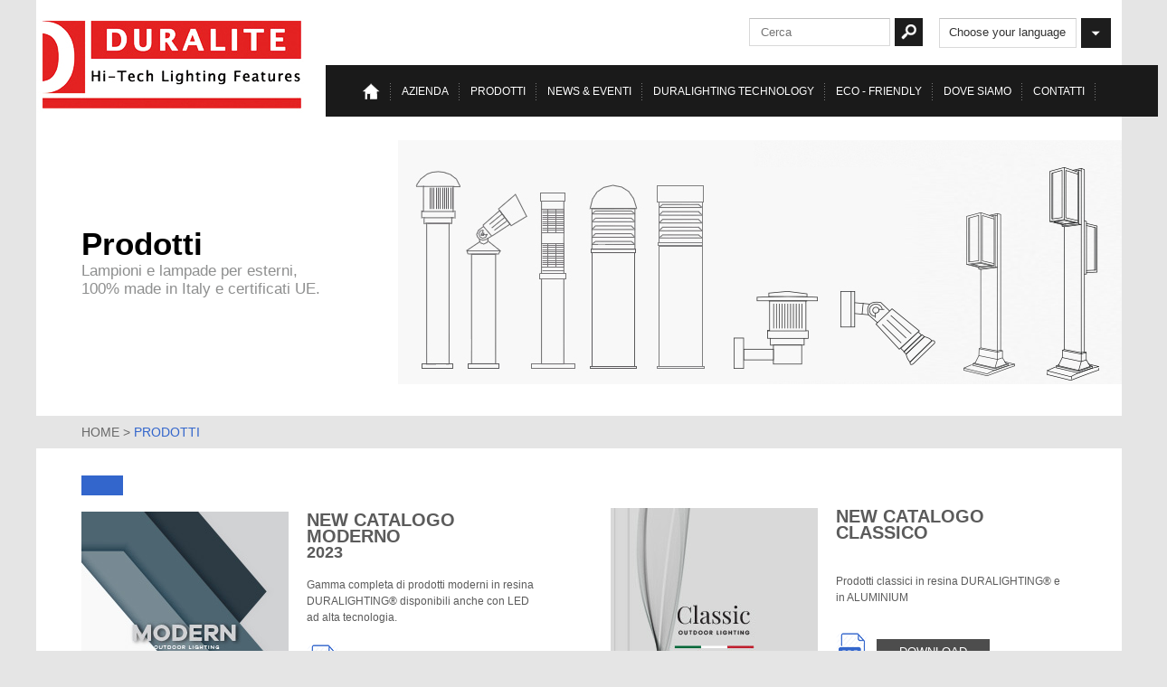

--- FILE ---
content_type: text/html
request_url: http://duralite.it/lampade-da-esterno
body_size: 27889
content:


<!DOCTYPE html PUBLIC "-//W3C//DTD XHTML 1.0 Transitional//EN" "http://www.w3.org/TR/xhtml1/DTD/xhtml1-transitional.dtd">
<html xmlns="http://www.w3.org/1999/xhtml">
<head>
<meta http-equiv="Content-Type" content="text/html; charset=iso-8859-1" />
<title>Lampade da esterno a parete e moderne</title>
<meta name="description" content="L'accurato studio e la progettazione delle nostre lampade da esterno permettono di proporre lampioncini di design moderno al top dell'illuminazione residenziale ed urbana." />
<meta name="keywords" content="lampade da esterno a parete, lampade da esterno moderne, lampioncini" />
<link rel="stylesheet" href="../js/themes/default/default.css" type="text/css" media="screen" />
<link rel="stylesheet" href="../js/themes/light/light.css" type="text/css" media="screen" />
<link rel="stylesheet" href="../js/themes/dark/dark.css" type="text/css" media="screen" />
<link rel="stylesheet" href="../js/themes/bar/bar.css" type="text/css" media="screen" />
<link rel="stylesheet" type="text/css" media="all" href="../css/nivo-slider.css" />
<link rel="stylesheet" type="text/css" media="all" href="../css/struttura.css" />
<link href="../css/lightbox.css" rel="stylesheet" />

<script type="text/javascript" src="../js/jquery-1.7.1.min.js"></script>
<script type="text/javascript" src="../js/jquery.nivo.slider.js"></script>
<script type="text/javascript" src="../js/easySlider1.7.js"></script>
<script src="../js/lightbox.js"></script>
<script type="text/javascript">

$(window).load(function() {
		
	/* SCRIPT TENDINA MENU */
	
	$('#prodotti_item').mouseenter(function(){
			$('#submenu').stop(true, true).slideDown('slow');
			
	});
	
	$('#prodotti_item').mouseleave(function(){
			//$('#inner_submenu').slideUp('slow');
			$('#submenu').delay(200).slideUp('slow');
	});
	
	$('#inner_submenu').mouseenter(function(){
			//$('#inner_submenu').slideUp('slow');
			$('#submenu').stop(true, true).slideDown('slow');
	});
	
	$('#inner_submenu').mouseleave(function(){
			//$('#inner_submenu').slideUp('slow');
			$('#submenu').stop(true, true).slideUp('slow');
	});
	
	
	/*SCRIPT TENDINA LINGUE*/
	$('#language_arrow').mouseenter(function(){
			$('#languages_list').stop(true, true).slideDown('slow');
			
	});
	
	$('#language_arrow').mouseleave(function(){
			//$('#inner_submenu').slideUp('slow');
			$('#languages_list').delay(200).slideUp('slow');
	});
	
	$('#language').mouseenter(function(){
			$('#languages_list').stop(true, true).slideDown('slow');
			
	});
	
	$('#language').mouseleave(function(){
			//$('#inner_submenu').slideUp('slow');
			$('#languages_list').delay(200).slideUp('slow');
	});
	
	$('#languages_list').mouseenter(function(){
			//$('#inner_submenu').slideUp('slow');
			$('#languages_list').stop(true, true).slideDown('slow');
	});
	
	$('#languages_list').mouseleave(function(){
			//$('#inner_submenu').slideUp('slow');
			$('#languages_list').stop(true, true).slideUp('slow');
	});
	
	/*SCRIPT TENDINA AZIENDA*/
	$('#menu_azienda').mouseenter(function(){
			$('#submenu_azienda').stop(true, true).slideDown('slow');
			
	});
	
	$('#menu_azienda').mouseleave(function(){
			//$('#inner_submenu').slideUp('slow');
			$('#submenu_azienda').delay(200).slideUp('slow');
	});
	
	$('#submenu_azienda').mouseenter(function(){
			//$('#inner_submenu').slideUp('slow');
			$('#submenu_azienda').stop(true, true).slideDown('slow');
	});
	
	$('#submenu_azienda').mouseleave(function(){
			//$('#inner_submenu').slideUp('slow');
			$('#submenu_azienda').stop(true, true).slideUp('slow');
	});
	
	
});
</script>

<script type="text/javascript">
    document.getElementById("#prova").onclick = function () {
        location.href = "http://duralite/lampade-da-esterno-Duralighting";
    };
</script>

</head>

<body>



<div id="wrapper">
	<div id="inner_header">
    
    	<div id="header_image">
        	<img src="../images/head_prodotti.jpg" />
        </div>
        
        <div id="intro_text">
        <span>Prodotti</span>
        <br />Lampioni e lampade per esterni,<BR /> 100% made in Italy e certificati UE.
        </div>
    	
        <script type="text/javascript">
 $(window).load(function(){
		$("div#cataloghiside > span.title").click(function(){
			$("div#cataloghiside > div.boxcontainer").slideToggle();
			$("div#cataloghiside > div.circle").fadeToggle();
		});
 });
</script>



<div id="logo">
        	<a title="DURALITE" href="/index.asp"></a>
        </div>
        <div id="menubar">
        	<ul>
            	<li><a href="/index.asp"><img src="../images/home.png" /></a></li>
                <li><img src="../images/separator.png" /></li>
                <li id="menu_azienda"><a href="/azienda" title="Azienda">Azienda</a></li>
                <li><img src="../images/separator.png" /></li>
                <li id="prodotti_item"><a href="/lampade-da-esterno" title="Prodotti">Prodotti</a></li>
                <li><img src="../images/separator.png" /></li>
                <li><a href="/illuminazione-esterni" title="News &amp; eventi">News &amp; eventi</a></li>
                <li><img src="../images/separator.png" /></li>
                <li><a href="/duralighting" title="Duralighting">Duralighting TECHNOLOGY </a></li>
                <li><img src="../images/separator.png" /></li>
                <li><a href="/eco-friendly" title="Eco - Friendly">Eco - Friendly</a></li>
                <li><img src="../images/separator.png" /></li>
                <li><a href="/dove-siamo" title="Dove siamo">Dove siamo</a></li>
                <li><img src="../images/separator.png" /></li>
                <li><a href="/contatti" title="Contatti">Contatti</a></li>
                <li><img src="../images/separator.png" /></li>
            </ul>
        </div>
        
          <div id="submenu_azienda">
            <p>
            <b>Duralite srl</b><br />
            
            <table style="padding-left:10px">
            <tbody>
            	<tr>
                	<td><img src="/images/submenu_icons/produzione.png" />&nbsp;<a class="submenu_link" href="/azienda">Produzione Duralite</a></td>
                </tr>
                <tr>
                	<td><img src="/images/submenu_icons/mondo.png" />&nbsp;<a class="submenu_link" href="/web/duralight_nel_mondo.asp">Duralite nel mondo</a></td>
                </tr>
            </tbody>
            </table>
            </p>
        </div>
        
        <div id="submenu_container">
        <div id="submenu">
        	<div id="inner_submenu">
		       
               <table width="50%" style="float:left">
               <tbody>
                <tr>
                	<td class="first-submenu"><b>MODERN</b></td>                   
                </tr>


               
                <tr>
                	<td><a href="/lampade-da-esterno-Duralighting/FUTURA-Illuminazione-12"><img src="../dati/CatalogoOnLine/upload/img_micro/thumb_disegnetto_futura.png" /><br />FUTURA - Illuminazione residenziale</a></td>
                </tr>


               
                <tr>
                	<td><a href="/lampade-da-esterno-Duralighting/BOLLARD-Illuminazione-8"><img src="../dati/CatalogoOnLine/upload/img_micro/thumb_bollard.png" /><br />BOLLARD - Illuminazione residenziale e per progetti</a></td>
                </tr>


               
                <tr>
                	<td><a href="/lampade-da-esterno-Duralighting/FRESNEL-Illuminazione-7"><img src="../dati/CatalogoOnLine/upload/img_micro/thumb_fresnel.png" /><br />FRESNEL - Illuminazione residenziale e per progetti</a></td>
                </tr>


               
                <tr>
                	<td><a href="/lampade-da-esterno-Duralighting/MINILITEPAR-Illuminazione-6"><img src="../dati/CatalogoOnLine/upload/img_micro/thumb_minilite.png" /><br />MINILITE/PAR - Illuminazione residenziale</a></td>
                </tr>


               
                <tr>
                	<td><a href="/lampade-da-esterno-Duralighting/WALL-LIGHTING--Illuminazione-15"><img src="../dati/CatalogoOnLine/upload/img_micro/thumb_thumb_walllite.png" /><br />WALL LIGHTING  - Plafoniere e incassati</a></td>
                </tr>


               
                <tr>
                	<td><a href="/lampade-da-esterno-Duralighting/LED-FIXTURES-Illuminazione-11"><img src="../dati/CatalogoOnLine/upload/img_micro/thumb_led.png" /><br />LED FIXTURES</a></td>
                </tr>

               
               
               
                <!--<tr>
                	<td><a href="duralighting_singola.asp"><img src="../images/submenu_icons/fresnel.png" /><br />FRESNEL - Residential Lighting</a></td>
                    
                </tr>
                <tr>
                	<td><a href="duralighting_singola.asp"><img src="../images/submenu_icons/bollard.png" /><br />BOLLARD - Residential Lighting - Project Lighting</a></td>
                    
                </tr>
                <tr>
                	<td><a href="duralighting_singola.asp"><img src="../images/submenu_icons/lantern_res.png" /><br />LANTERN - Residential Lighting</a></td>
                    
                </tr>
                <tr>
                	<td><a href="duralighting_singola.asp"><img src="../images/submenu_icons/lantern_urban.png" /><br />LANTERN - Urban Lighting</a></td>
                    
                </tr>
                <tr>
                	<td><a href="duralighting_singola.asp"><img src="../images/submenu_icons/led.png" /><br />LED</a></td>
                    
                </tr>-->
                
                
                
                </tbody>
               
               </table>
               
               
               <table width="50%" style="float:left">
                <tbody>
               <tr>
                	<td class="first-submenu"><b>CLASSIC - resin material DURALIGHTING</b></td>
                </tr>

     

                <tr>
                	
                    <td><a href="/lampade-da-esterno-Alluminio/LANTERN - small - medium size-Illuminazione-13"><img src="../dati/CatalogoOnLine/upload/img_micro/thumb_lantern_res.png" /><br />LANTERN - small / medium size</a></td>
                </tr>
    
     

                <tr>
                	
                    <td><a href="/lampade-da-esterno-Alluminio/LANTERN - big size-Illuminazione-13"><img src="../dati/CatalogoOnLine/upload/img_micro/thumb_lantern_urban.png" /><br />LANTERN - big size</a></td>
                </tr>
    
     
       <tr>
                	<td class="first-submenu"><b>CLASSIC - aluminium</b></td>
                </tr>

     

                <tr>
                	
                    <td><a href="/lampade-da-esterno-Alluminio/LANTERN - medium size-Illuminazione-14"><img src="../dati/CatalogoOnLine/upload/img_micro/thumb_lantern_res.png" /><br />LANTERN - medium size</a></td>
                </tr>
    
     

                <tr>
                	
                    <td><a href="/lampade-da-esterno-Alluminio/LANTERN - big size-Illuminazione-14"><img src="../dati/CatalogoOnLine/upload/img_micro/thumb_lantern_urban.png" /><br />LANTERN - big size</a></td>
                </tr>
    
     

                <tr>
                	
                    <td><a href="/lampade-da-esterno-Alluminio/ALPHA LED - Indoor Ceiling Fixture-Illuminazione-14"><img src="../dati/CatalogoOnLine/upload/img_micro/thumb_led.png" /><br />ALPHA LED - Indoor Ceiling Fixture</a></td>
                </tr>
    
     
               
               <!--
                <tr>
                	<td><a href="aluminium_singola.asp"><img src="../images/submenu_icons/alu_lantern_urban.png" /><br />LANTERN - Urban Lighting</a></td>
                </tr>
                <tr>
                	<td><a href="aluminium_singola.asp"><img src="../images/submenu_icons/alu_lightup.png" /><br />LIGHT - UP</a></td>
                </tr>
                <tr>
                	<td><a href="aluminium_singola.asp"><img src="../images/submenu_icons/turtle_cube.png" /><br />TURTLE CUBE</a></td>
                </tr>
                <tr>
                	<td><a href="aluminium_singola.asp"><img src="../images/submenu_icons/alpha-led.png" /><br />ALPHA LED</a></td>
                </tr>
                -->
                
                </tbody>
                </table>  
               
               <!--
                <table width="100%">
                <tbody>
                <tr>
                	<td><b>DURALIGHTING</b></td>
                    <td><b>ALLUMINIUM</b></td>
                </tr>
                <!-- 
                INIZIO PARTE DINAMICA 
                
                - sostituire il link in href aggiungendo l'id della categoria (es: Minilite residential lighting ha come href duralighting_singola.asp, che quindi diventa duralighting_singola.asp?id=1)
                
                
                
                <tr>
                	<td><a href="duralighting_singola.asp"><img src="../images/submenu_icons/minilite.png" /><br />MINILITE - Residential Lighting</a></td>
                    <td><a href="aluminium_singola.asp"><img src="../images/submenu_icons/alu_lantern_res.png" /><br />LANTERN - Residential Lighting</a></td>
                </tr>
                <tr>
                	<td><a href="duralighting_singola.asp"><img src="../images/submenu_icons/fresnel.png" /><br />FRESNEL - Residential Lighting</a></td>
                    <td><a href="aluminium_singola.asp"><img src="../images/submenu_icons/alu_lantern_urban.png" /><br />LANTERN - Urban Lighting</a></td>
                </tr>
                <tr>
                	<td><a href="duralighting_singola.asp"><img src="../images/submenu_icons/bollard.png" /><br />BOLLARD - Residential Lighting - Project Lighting</a></td>
                    <td><a href="aluminium_singola.asp"><img src="../images/submenu_icons/alu_lightup.png" /><br />LIGHT - UP</a></td>
                </tr>
                <tr>
                	<td><a href="duralighting_singola.asp"><img src="../images/submenu_icons/lantern_res.png" /><br />LANTERN - Residential Lighting</a></td>
                    <td><a href="aluminium_singola.asp"><img src="../images/submenu_icons/turtle_cube.png" /><br />TURTLE CUBE</a></td>
                </tr>
                <tr>
                	<td><a href="duralighting_singola.asp"><img src="../images/submenu_icons/lantern_urban.png" /><br />LANTERN - Urban Lighting</a></td>
                    <td><a href="aluminium_singola.asp"><img src="../images/submenu_icons/alpha-led.png" /><br />ALPHA LED</a></td>
                </tr>
                <tr>
                	<td><a href="duralighting_singola.asp"><img src="../images/submenu_icons/led.png" /><br />LED</a></td>
                    <td><a href="#"></a></td>
                </tr>
                
                
                
                </tbody>
                </table>  
                <!-- 
                FINE PARTE DINAMICA 
                -->
                          
        	</div>
        </div>
        </div>    
        <div id="cerca">
            
            <form name="cerca" action="/web/ricerca.asp" method="post">
                <input type="text" id="cercabox" name="cerca" placeholder="Cerca"/>
                <input type="submit" name="invio_cerca" id="invio_cerca" value="Cerca" />
            </form>
            
        </div>
        
        <div id="language">
        	<!--<select name="lingua">
            	<option selected="selected">Choose your language</option>
                <option value="#">Italiano</option>
                <option value="#">Inglese</option>
            </select>-->
            Choose your language
        </div>
        <div id="language_arrow">&nbsp;</div>
        <div id="languages_list">
            <p>
            <a href="/"><img src="/images/bandiera_ita.gif" style="border:1px solid #333333;" />&nbsp;&nbsp;&nbsp;Italiano</a><br /><span style="line-height:10px;">________________<br /><br /></span><a href="/en"><img src="/images/bandiera_eng.gif" style="border:1px solid #333333;"/>&nbsp;&nbsp;&nbsp;English</a>
            </p>
        </div>
        

        
    </div>
    
    <div id="breadcrumb"><a href="../index.asp">HOME</a> > <h1><span>PRODOTTI</span></h1></div>

    <div id="page_content" style="height:420px;">
    	
        <div>
        <p class="prodotti_home"><br><span class="red_square">&nbsp;</span><span class="title" >&nbsp;</span><br><br>
        
          <a href="/images/modern_catalogue_duralite.pdf" target="_blank" ><img width="229px" border="0" style="float:left; padding-right:20px;" src="/images/catalogo-modern.jpg"></a>
       		<b style="font-size:20px; color:#5b5b5b;">NEW CATALOGO MODERNO</b>
            <br /><b style="font-size:18px; color:#5b5b5b;">2023</b><br /><br />
       Gamma completa di prodotti moderni in resina DURALIGHTING&reg; disponibili anche con LED ad alta tecnologia.
    <br><br />
       <img src="/images/pdficon2.png" style=" margin-right:10px; float:left; margin-top:3px;" />
                <a href="/images/modern_catalogue_duralite.pdf" target="_blank" class="catalogo" style="padding-left:25px;">DOWNLOAD</a>
                <a href="/lampade-da-esterno-Duralighting" class="catalogo" id="prova" style="padding-left:25px; margin-top:19px;">ENTRA</a>
        </p>
        </div>
    <div>
        <p class="prodotti_home"><br><span class="title" >&nbsp;</span><br><br>
          <a href="/images/classic_catalogue_duralite.pdf" target="_blank" ><img width="229px" border="0" style="float:left; padding-right:20px;" src="/images/catalogo-classic.jpg"></a>
        	<b style="font-size:20px; color:#5b5b5b;">NEW CATALOGO CLASSICO</b>
            <br /><br /><br />
            Prodotti classici in resina DURALIGHTING&reg; e in ALUMINIUM
            
    <br><br />
       <img src="/images/pdficon2.png" style=" margin-right:10px; float:left; margin-top:12px;" /> <a href="/images/classic_catalogue_duralite.pdf" target="_blank" class="catalogo" style="padding-left:25px; margin-top:19px;">DOWNLOAD</a>
       <a href="/lampade-da-esterno-Alluminio" class="catalogo" id="prova" style="padding-left:25px; margin-top:19px;">ENTRA</a>
        </p>
        </div>
    	<div class="clearfix"></div>
 	</div>   
    
   
    
    
        <!--
        
        
        <div>
        <p class="prodotti_home"><br /><span class="red_square">&nbsp;</span><span class="title">MODERN</span><br /><br />
          <a href="/lampade-da-esterno-Duralighting"><img width="229px" height="220px" src="/images/duralighting.jpg" border="0" style="float:left; padding-right:20px;" /></a>
        DURALIGHTING® è un materiale composito brevettato dalla DURALITE S.r.l. che presenta gli stessi vantaggi dell’alluminio in termini estetici ma senza gli inconvenienti che comporta in genere il materiale metallico. DURALIGHTING® è infatti maggiormente resitente a corrosione, a raggi UV e sostanze caustiche. 
    
    
    
    
    
    
    
    
    
    
    
    
    <br />
        
        <a class="catalogo" style="background-color:#e42222" href="/lampade-da-esterno-Duralighting">ENTRA <img src="../images/arrow_catalogo.png" border="0" style="float:right; margin-right:5px; margin-top:3px; border:0px" /></a><br />
        <a class="catalogo" target="_blank" href="/Catalogue_duralighting.zip">Catalogo PDF <img src="../images/download_icon.png" border="0" style="float:right; margin-right:5px; margin-top:3px; border:0px" /></a>
        </p>
        </div>

       
        
        <div>
        <p class="prodotti_home"><br /><span class="red_square">&nbsp;</span><span class="title">CLASSIC</span><br /><br />
          <a href="/lampade-da-esterno-Alluminio"><img width="229px" height="220px" src="/images/alluminio.jpg" border="0" style="float:left; padding-right:20px;" /></a>
            
    
    
    
    
    
    
    
    
    
    
    
    
    
    
    
    
    
    <br />
        
        <a class="catalogo" style="background-color:#e42222" href="/lampade-da-esterno-Alluminio">ENTRA <img src="../images/arrow_catalogo.png" border="0" style="float:right; margin-right:5px; margin-top:3px; border:0px" /></a><br />
        <a class="catalogo" target="_blank" href="/Catalogue_alluminio.zip">Catalogo PDF <img src="../images/download_icon.png" border="0" style="float:right; margin-right:5px; margin-top:3px; border:0px" /></a>
        </p>
        </div>


        
        <!--
        <div>
        <p class="prodotti_home"><br /><span class="red_square">&nbsp;</span><span class="title">ALUMINIUM</span><br /><br />        
        <img src="../images/sez_aluminium.jpg" /><br /><br />
        Lorem ipsum dolor sit amet, consectetur adipiscing elit. Vestibulum mollis orcllamcorper euismod. Lorem ipsum dolor sit amet, consectetur adipiscing elit. Vestibulum mollis orcllamcorper euismod. Lorem ipsum dolor sit amet, consectetur adipiscing elit. Vestibulum mollis orcllamcorper euismod.<br /><br />
        <a class="catalogo" href="aluminium_prodotti.asp">catalogo <img src="../images/arrow_catalogo.png" style="float:right; margin-right:5px; margin-top:3px;" /></a>
        </p>
        </div>
        -->
       
    	
   
    <div class="clearfix"></div>
    
 </div>
</div>






<script>
$(document).ready(function() {
		
	$("#FormNewsletter").validate({
		rules: {
					
			email: "required email",
			privacy: "required"
		}
			
	});
			
	$("#FormNewsletter").submit(function(e){
		e.preventDefault();
		if ($("#FormNewsletter").valid()) {
			//alert('ciao');					
			document.FormNewsletter.submit();
		}
	});			
		
});	
</script>
<script type="text/javascript" src="/js/jquery.validate.js"></script>
<script type="text/javascript" src="/js/messages_it.js"></script>
<link rel="stylesheet" media="all" href="/css/form.css" type="text/css"/>
<div id="footer">
	<div id="home_link">
    	<a href="/index.asp"><img src="../images/icona_home.png" /></a>
    </div>
    <div id="footer_content">
		<div>
        	<span class="footer_title">Duralite srl</span><br /><br />
            Via Brescia, 77 - 25065 Lumezzane (Bs) - Italy<br />Tel. +39 030 871421 Fax +39 030 8976364<br /><a href="mailto:info@duralite.it">info@duralite.it</a>
        </div>
        <!-- 
        INIZIO PARTE DINAMICA 
        
        - sostituire il link in href aggiungendo l'id della categoria (es: Minilite residential lighting ha come href duralighting_singola.asp, che quindi diventa duralighting_singola.asp?id=1)
        
        -->
        
        <div>
        	<span class="footer_title">Prodotti Duralighting</span><br /><br />
 
 
          
             <a href="/lampade-da-esterno-Duralighting/FUTURA-Illuminazione-12">FUTURA - Illuminazione residenziale</a><br />
 
 
          
             <a href="/lampade-da-esterno-Duralighting/BOLLARD-Illuminazione-8">BOLLARD - Illuminazione residenziale e per progetti</a><br />
 
 
          
             <a href="/lampade-da-esterno-Duralighting/FRESNEL-Illuminazione-7">FRESNEL - Illuminazione residenziale e per progetti</a><br />
 
 
          
             <a href="/lampade-da-esterno-Duralighting/MINILITE/PAR-Illuminazione-6">MINILITE/PAR - Illuminazione residenziale</a><br />
 
 
          
             <a href="/lampade-da-esterno-Duralighting/WALL-LIGHTING--Illuminazione-15">WALL LIGHTING  - Plafoniere e incassati</a><br />
 
 
          
             <a href="/lampade-da-esterno-Duralighting/LED-FIXTURES-Illuminazione-11">LED FIXTURES</a><br />
 
 
             
             <!--
             <a href="aluminium_singola.asp">Fresnel</a><br />
             <a href="aluminium_singola.asp">Bollard - Residential Lighting  - Project Lighting</a><br />
             <a href="aluminium_singola.asp">Lantern - Residential Lighting</a><br />
             <a href="aluminium_singola.asp">Urban lighting</a><br />
             <a href="aluminium_singola.asp">Led</a> 
             -->
             
             
        </div>
        <div>
        	<span class="footer_title">Prodotti in alluminio</span><br /><br />
            
           
            <a href="/lampade-da-esterno-Alluminio/RESIN-MATERIAL-DURALIGHTING-Illuminazione-13">RESIN MATERIAL DURALIGHTING</a><br />
           
             
            <a href="/lampade-da-esterno-Alluminio/ALUMINIUM-Illuminazione-14">ALUMINIUM</a><br />
           
  
             
           <!--
            <a href="aluminium_singola.asp">Lantern - Urban Lighting</a> <br />
            <a href="aluminium_singola.asp">Light - Up</a><br />
            <a href="aluminium_singola.asp">Turtle - Cube</a><br />
            <a href="aluminium_singola.asp">Alpha Led</a>
            -->
            
            
        </div>
        <div style="width:220px;">
        	<span class="footer_title">ISCRIVITI ALLA NEWSLETTER</span><br /><br />
            <form name="FormNewsletter" id="FormNewsletter" action="/web/iscrizione-newsletter.asp" method="post">
                <input type="text" id="email" name="email" placeholder="Inserisci la tua email"/>              
                <input type="submit" name="invio_newsletter" id="invio_newsletter" value="Submit" />
                <br /><br />
<input id="privacy" tabindex="7" name="privacy" value="si" type="checkbox" > 
Acconsento al trattamento dei miei dati personali che avverr&agrave; nel pieno rispetto del regolamento UE 679/16 per la finalit&agrave; di attivit&agrave; di marketing diretto che pu&ograve; realizzarsi nell'invio di comunicazioni promozionali e materiale pubblicitario tramite modalit&agrave; informatiche e cartacee.  
            </form>
            <br />
            <a href="https://www.iubenda.com/privacy-policy/86992099" class="iubenda-white iubenda-embed " title="Privacy Policy">Privacy Policy</a> <script type="text/javascript">(function (w,d) {var loader = function () {var s = d.createElement("script"), tag = d.getElementsByTagName("script")[0]; s.src="https://cdn.iubenda.com/iubenda.js"; tag.parentNode.insertBefore(s,tag);}; if(w.addEventListener){w.addEventListener("load", loader, false);}else if(w.attachEvent){w.attachEvent("onload", loader);}else{w.onload = loader;}})(window, document);</script> <br />
             <a href="https://www.iubenda.com/privacy-policy/86992099/cookie-policy" class="iubenda-white iubenda-embed " title="Cookie Policy">Cookie Policy</a> <script type="text/javascript">(function (w,d) {var loader = function () {var s = d.createElement("script"), tag = d.getElementsByTagName("script")[0]; s.src="https://cdn.iubenda.com/iubenda.js"; tag.parentNode.insertBefore(s,tag);}; if(w.addEventListener){w.addEventListener("load", loader, false);}else if(w.attachEvent){w.attachEvent("onload", loader);}else{w.onload = loader;}})(window, document);</script> <br />
            <a href="/sitemap">Site Map</a><br />
            <a href="http://www.dexanet.com" target="_blank" title="Siti internet Brescia">Designed by Dexa</a>
        </div>
        <!-- 
        FINE PARTE DINAMICA 
        -->    
		
		<!-- Inizio Codice ShinyStat -->
		<script type="text/javascript" language="JavaScript" src="http://codiceisp.shinystat.com/cgi-bin/getcod.cgi?USER=duralite&P=3"></script>
		<!-- Fine Codice ShinyStat -->    
    </div>
    
</div>

</body>
</html>


--- FILE ---
content_type: text/css
request_url: http://duralite.it/css/struttura.css
body_size: 22969
content:
/* INIZIO STRUTTURA CSS GENERICA PAGINA */

body
{
	background-color: #e5e5e5;	
	font-family:Arial, Helvetica, sans-serif;
	margin:0px;
	background-image:url(../images/bg.jpg);
	background-repeat:no-repeat;
	background-position:center top;
}

.toupper
{
	text-transform:uppercase;
}

.clearfix
{
	clear:both;
}

#wrapper
{
	width:1200px;
	padding:0px;
	margin:0px auto;
	position:relative;
	margin-bottom:20px;
}

#header
{
	background-color:#f8f8f8;
	width:1200px;
	height:577px;
	position:relative;
}

#inner_header
{
	background-color:#ffffff;
	width:1200px;
	height:460px;
	position:relative;
}

#logo
{
	z-index:10;
	width:303px;
	height:116px;
	background:url(../images/logo.jpg);
	background-repeat:no-repeat;
	margin-top:13px;
	position:absolute;
}

#logo a
{
	width:100%;
	height:100%;
	display:block;
}

#menubar
{
	background-color:#1a1a1a;
	width:880px;
	height:57px;
	margin-top:72px;
	line-height:32px;
	right:0;
	z-index:10;
	position:absolute;
	color:#FFFFFF;
	font-size:12px;
	text-transform:uppercase;
}

#menubar img
{
	vertical-align:middle;
	border:0;
}

#menubar ul li
{
	float:left;
	list-style:none;
	color:#FFFFFF;
}

#menubar ul li a
{
	text-decoration:none;
	color:#FFF;
	height:22px;
	vertical-align:middle;
}

#menubar ul li a:hover
{
	color:#ccc;
}

#submenu_container
{
	position:absolute;
	top:135px;
	left:450px;
	z-index:999;
}

#submenu
{
	
	width:800px;
	line-height:32px;
	position:relative;
	color:#adadad;
	font-size:12px;
	height:442px;
	display:none;
}

#inner_submenu
{
	background-color:#1a1a1a;
	width:100%;
	height:110%;
	z-index:999;
	-moz-opacity:0.95;
	-webkit-opacity:0.95;
	opacity:0.95;
}

#inner_submenu table
{
	padding-left:10px;
}

#inner_submenu table tr td
{
	width:50%;
}

#inner_submenu table tr td a 
{
	color:#adadad;
	text-decoration:none;
	line-height:24px;
	width:100%;
	height:100%;
	display:block;
}

#inner_submenu table tr td:hover
{
	background-color:#323232;
	color:#cccccc;
}

#inner_submenu table tr td.first-submenu
{
	padding-left:20px; 
	font-size:15px; 
	color:#FFF;
	cursor:default;
}

#inner_submenu table tr td.first-submenu:hover
{
	color:#FFF;
	background-color:transparent;
}

#inner_submenu table tr td a img
{
	float:left;
	border:0;
}

#cerca
{
	position:absolute;
	right:220px;
	top:20px;
}

#submenu_azienda
{
	position:absolute;
	z-index:1000;
	left:390px;
	top:135px;
	width:290px;
	overflow:hidden;
	height:200px;
	line-height:18px;
	font-family:arial, sans-serif;
	color:#fff;
	font-size:15px;
	background: #1a1a1a;
	border:0px;
	/*-moz-border-radius: 15px;
	-webkit-border-radius: 15px;
	 border-radius: 15px;*/
	 overflow:hidden; 
	 -webkit-touch-callout: none;
	-webkit-user-select: none;
	-khtml-user-select: none;
	-moz-user-select: none;
	-ms-user-select: none;
	user-select: none;
	display:none;
	-moz-opacity:0.95;
	-webkit-opacity:0.95;
	opacity:0.95;
	text-transform:uppercase;
}

#submenu_azienda p{
	padding-left:20px;
	color:#fff;
}

#submenu_azienda p a
{
	color:#fff;
	text-decoration:none;
}

#submenu_azienda a:hover
{
	color#333;
}

#submenu_azienda > table > tbody > tr > td
{
	margin:0px;
	padding:0px;
	border:none;
	width:275px;
}

#submenu_azienda > table > tbody > tr > td > img
{
	padding-right:10px;
	float:left;
}

#submenu_azienda > table > tbody > tr > td:hover
{
	background-color:#323232;
	color:#cccccc;
}

.submenu_link
{
	color:#a6a6a6;
	text-decoration:none;
	font-size:12px;
	line-height:60px;
	display:block;
	float:left;
	width:195px;
}


#language
{
	position:absolute;
	right:50px;
	top:20px;
	width:150px;
	overflow:hidden;
	height:31px;
	line-height:30px;
	text-indent:10px;
	font-family:arial, sans-serif;
	color:#333;
	font-size:13px;
	background: #fff;
	border:solid 1px #d9d9d9;
	border-top:solid 1px #c0c0c0;
	/*-moz-border-radius: 15px;
	-webkit-border-radius: 15px;
	 border-radius: 15px;*/
	 overflow:hidden; 
	 -webkit-touch-callout: none;
	-webkit-user-select: none;
	-khtml-user-select: none;
	-moz-user-select: none;
	-ms-user-select: none;
	user-select: none;
}

#languages_list
{
	position:absolute;
	z-index:10;
	right:50px;
	top:55px;
	width:150px;
	overflow:hidden;
	height:85px;
	line-height:18px;
	font-family:arial, sans-serif;
	color:#333;
	font-size:13px;
	background: #fff;
	border:solid 1px #d9d9d9;
	border-top:solid 1px #c0c0c0;
	/*-moz-border-radius: 15px;
	-webkit-border-radius: 15px;
	 border-radius: 15px;*/
	 overflow:hidden; 
	 -webkit-touch-callout: none;
	-webkit-user-select: none;
	-khtml-user-select: none;
	-moz-user-select: none;
	-ms-user-select: none;
	user-select: none;
	display:none;
}

#languages_list p{
	padding-left:20px;
	color:#999999;
}

#languages_list p a
{
	color:#000;
	text-decoration:none;
}

#languages_list a:hover
{
	color#333;
}

#language_arrow
{
	background: url(../images/small_down_arrow.png) no-repeat #1d1d1d center;
	width:31px;
	height:31px;
	position:absolute;
	right:12px;
	top:20px;
	border:solid 1px #1d1d1d;
	/*-moz-border-radius: 16px;
	-webkit-border-radius: 16px;
	 border-radius: 16px;*/
}

#cercabox, #email
{
	float:left;
	width:150px;
	height:27px;
	line-height:27px;
	text-indent:10px;
	font-family:arial, sans-serif;
	color:#333;
	background: #fff;
	border:solid 1px #d9d9d9;
	border-top:solid 1px #c0c0c0;
	margin-right:5px;
	/*-moz-border-radius: 15px;
	-webkit-border-radius: 15px;
	 border-radius: 15px;*/
}

#invio_cerca, #invio_newsletter
{
	cursor:pointer;
	width:31px;
	height: 31px;
	line-height:0;
	font-size:0;
	text-indent:-999px;
	color: transparent;
	background: url(../images/search.png) no-repeat #1d1d1d center;
	border: 1px solid #1d1d1d;
	/*-moz-border-radius: 15px;
	-webkit-border-radius: 15px;
	border-radius: 15px;*/
}

#invio_newsletter
{
	background: url(../images/small_down_arrow.png) no-repeat #1d1d1d center;
}

#invio_cerca:hover, #invio_newsletter:hover
{
	background: url(../images/search.png) no-repeat center #333838;
	border: 1px solid #333838;
}

#invio_newsletter:hover
{
	background: url(../images/small_down_arrow.png) no-repeat center #333838;
}

#footer
{
	width:100%;
	height:400px;
	background-color:#FFF;
	background-image:url(../images/bg_footer.png);
	background-repeat:repeat-x;
	padding-bottom:20px;
	clear:both;
}

#home_link
{
	width:1200px;
	height:48px;
	line-height:48px;
	margin:auto;
}

#home_link a img
{
	margin-top:12px;
	border:0;
}

#footer_content
{
	width:1200px;
	margin:auto;
	padding-top:30px;
	padding-bottom:30px;
}

#footer_content > div
{
	width:290px;
	float:left;
	height:160px;
	margin-right:25px;
	border-right:1px dotted #707070;
	font-size:12px;
	color:#5b5b5b;
	line-height:18px;
}

#footer_content a
{
	color:#5b5b5b;
	text-decoration:none;
}

#footer_content a:hover
{
	color:#333333;
}

#footer_content > div:last-child
{
	border-right:none;
	width:220px;

}

.footer_title
{
	text-transform:uppercase;
	color:#303030;
	font-weight:bold;
}

/* FINE STRUTTURA CSS GENERICA */

/* STRUTTURA DEDICATA HOMEPAGE */

#slider
{
	width:775px;
	height:577px;
	overflow:hidden;
	z-index:1;
	position:absolute;
	top:0px;
}

#slider_message
{
	width: 370px;
	height: 200px;
	background-color:#3366cc;
	color:#FFFFFF;
	z-index:11;
	display:block;
	position:absolute;
	bottom:0;
	right:425px;
}

#slider_message h1
{
	padding-left:28px;
}

#slider_message p
{
	font-size:13px;
	padding-left:28px;
	padding-right:28px;
}

.box_home
{
	width: 330px;
	height: 115px;
	background-color:#e7e7e7;
	color:#333838;
	z-index:11;
	display:block;
	position:absolute;
	right:50px;
	top:220px;
	cursor:pointer;
}

.box_home h2
{
	font-weight:bold;
	font-size:20px;
	text-transform:uppercase;
	margin-left:20px;
}

.box_home h2 a
{
	text-decoration:none;
	color:#3366cc;
	font-size:14px;
	font-weight:300;
}

.box_home p
{
	font-size:12px;
	margin-left:20px;
}

.box_home a img
{
	margin-top:-12px;
	margin-right:20px;
	border:0;	
}

.box_alluminio
{
	top:377px;
}

.container
{
	background-color:#f8f8f8;
	width:1200px;
	min-height: 160px;
	margin-top:20px;
}

#news_container
{
	padding:20px;
	padding-right:0px;
	padding-left:0px;
	margin-left:20px;
	font-weight:bold;
	font-size:16px;
	color:#333838;
	float:left;
	text-transform:uppercase;
	width:290px;
	height:120px;
}

#news_container > a
{
	color:#333838;
	text-decoration:none;
}

#news_container ul
{
	padding:0px;
	height:85px;
	overflow:hidden;
}

#news_container ul li
{
	float:left;
	list-style:none;
	width:250px;
	position:relative;
}

#news_container ul li span
{
	float:right;
	font-size:12px;
	font-weight:normal;
	color:#5b5b5b;
	width:123px;
	text-transform:none;
	margin-top:0;
	line-height:18px;
	display:inline-block;
}

#news_container ul li span a
{
	text-decoration:none;
	color:#5b5b5b;
}

#news_container ul li img
{
	align:left;
	/*width:45px;*/
	border:0;
}

.arrow_news, .arrow_news img
{
	width:7px;
	height:13px;
	float:right;
	position:absolute;
	bottom:5px;
	right:5px;
}

.why_duralighting
{
	padding:20px;
	font-weight:bold;
	font-size:16px;
	color:#333838;
	float:left;
	text-transform:uppercase;
	min-height:140px;
	width:850px;
}

.why_duralighting p, #newsletter p
{
	font-size:12px;
	font-weight:normal;
	color:#5b5b5b;
	width:180px;
	text-transform:none;
	margin-top:0px;
	line-height:26px;
}

p.summary 
{
	line-height:14px;
	width:750px;
	margin-top:20px;
}

#newsletter p.summary
{
	line-height:14px;
	width:270px;
	margin-top:20px;
}

.why_duralighting ul
{
	padding:0px;
	height:85px;
	overflow:hidden;
}

.why_duralighting ul li
{
	float:left;
	list-style:none;

	position:relative;
	margin-right:10px;
}

.why_duralighting ul li img
{
	float:left;
	border-right:1px solid #c9c9c9;
	padding-right:5px;
	margin-right:5px;
}

.why_duralighting .number
{
	color:#929090;
	font-weight:bold;
	font-size:30px;
}

.why_duralighting .description
{
	color:#333838;
	font-weight:bold;
	font-size:16px;
}

#newsletter
{
	float:right;
	width:270px;
	
	padding:20px;
	font-weight:bold;
	font-size:16px;
	color:#333838;
	text-transform:uppercase;
	min-height:120px;
}


/* FINE STRUTTURA DEDICATA HOMEPAGE*/

/* STILI DEDICATI PAGINE INTERNE */

#header_image
{
	width: 800px;
	height: 270px;
	display:block;
	position:absolute;
	right:0px;
	top:155px;
}

#intro_text
{
	position:absolute;
	left:50px;
	top:250px;	
	width:330px;
	height:176px;
	color:#8e8f8f;
	font-size:17px;
	/*font-weight:bold;*/
}

#intro_text a
{
	text-decoration:none;
	color:#8e8f8f;
}

#intro_text a.active
{
	background-color:#CCCCCC;
	width:310px;
	height:18px;
	padding:4px;
	display:block;
	margin-bottom:-20px;
	margin-left:-4px;
	color:#333333;
}

#intro_text a:hover
{
	color:#333333;
}

#intro_text span
{
	color:#000;
	font-size:35px;
	font-weight:bold;
}

#intro_text span.subtitle
{
	color:#000;
	font-size:20px;
	font-weight:bold;
	text-transform:uppercase;
	line-height:60px;
}

#breadcrumb
{
	width:100%;
	margin-top:10px;
	margin-left:50px;
	font-size:14px;
	color:#686868;
}

#breadcrumb > a
{
	color:#686868;
	text-decoration:none;
}

#breadcrumb h1
{
	font-size:14px;
	color:#686868;
	font-weight:normal;
	display:inline;
}

#breadcrumb h1 a
{
	font-size:14px;
	color:#686868;
	font-weight:normal;
	display:inline;
}

#breadcrumb h1 span
{
	color:#3366cc;
}

#page_content
{
	background-color:#ffffff;
	width:1200px;
	/*height: 450px;*/
	margin-top:10px;
	position:relative;
}

#page_content p
{
	font-size:12px;
	color:#5b5b5b;
	line-height:22px;
	width:375px;
	float:left;
	margin-left:50px;
}

#page_content p.ecofriendly
{
	width:1100px;
}

#page_content p.duralighting
{
	width:640px;
}

#page_content p.dovesiamo
{
	width:280px;
}

#page_content p.contatti
{
	width:1000px;
	color:#8e8f8f;
}

#page_content p.prodotti_home
{
	width:505px;
	line-height:18px;
	margin-right:30px;
}


#page_content p.news
{
	width:710px;
	line-height:18px;
}

#page_content p a
{
	color:#5b5b5b;
	text-decoration:none;
}

#page_content p a:hover
{
	color:#333838;
}

#page_content p a.catalogo
{
	background-color: #4D4D4D;
    color: #FFFFFF;
    float: left;
    font-size: 13px;
    height: 20px;
    line-height: 20px;
    padding: 4px;
	padding-right:25px;
    width: auto;
	margin-top:10px;
	position:relative;
}

#page_content p a.catalogo img
{
	position:absolute;
	right:5px;
	
}

#page_content a.download_catalogo
{
	background-color: #4D4D4D;
    color: #FFFFFF;
    float: right;
    font-size: 13px;
    height: 20px;
    line-height: 20px;
    padding: 4px;
    width: 170px;
	text-decoration:none;
	margin-right:50px;
	margin-top:70px;
}

#page_content p a.catalogo:hover, #page_content a.download_catalogo:hover
{
	color:#CCC;
}

#page_content p span.title
{
	color:#5b5b5b;
	text-transform:uppercase;
	font-weight:bold;
	font-size:20px;
}

#page_content p span.red_square
{
	background-color:#3366cc;
	width:46px;
	height:22px;
	display:inline-block;
	margin-right:10px; 
	line-height:32px;
}

#intro_text span.red_square
{
	background-color:#3366cc;
	width:46px;
	height:27px;
	display:inline-block;
	margin-right:5px;
	line-height:20px;
	margin-left:-50px;
}

#news_img
{
	float:right;
	width:370px;
}

#news_img img
{
	max-width:370px;
	padding-right:50px;
	padding-top:30px;
	margin-bottom:50px;
}

#didascalia
{
	float:right; 
	text-align:center; 
	font-weight:bold; 
	color:#5b5b5b; 
	font-size:14px;
	width:706px;
	margin:25px;
	text-transform:uppercase
}

#side_duralighting
{
	float:right; 
	text-align:center; 
	font-weight:bold; 
	color:#5b5b5b; 
	font-size:14px;
	width:450px;
	margin-right:50px;
	margin-top:80px;
	text-transform:uppercase
}

#map
{
	float:right;
	width:800px;
	height:300px;
	margin-top:35px;
	margin-right:50px;
}

#duralighting_numbers, #come_raggiungerci
{
	width:1200px;
	background:#FFFFFF;
	margin-top:30px;
	height:280px;
	padding-top:10px;
}

#come_raggiungerci
{
	height:300px;
}

#come_raggiungerci span.title
{
	font-size:20px;
	font-weight:bold;
	color:#5b5b5b;
	margin-left:50px;
	padding-top:40px;
}


#duralighting_numbers .number
{
	color:#929090;
	font-weight:bold;
	font-size:65px;
}

#duralighting_numbers .description
{
	color:#333838;
	font-weight:bold;
	font-size:16px;
}

#come_raggiungerci .description
{
	color:#5b5b5b;
	font-weight:bold;
	font-size:16px;
}

#duralighting_numbers ul li, #come_raggiungerci ul li
{
	float:left;
	list-style:none;
	width:290px;
	margin-right:95px;
}

#duralighting_numbers ul li:last-child, #come_raggiungerci ul li:last-child
{
	margin-right:0px;
}


#duralighting_numbers ul li p, #come_raggiungerci ul li p
{
	width: 300px;
	font-weight:normal;
	font-size:12px;
	color:#5b5b5b;
}

#duralighting_numbers ul li p img
{
	margin-left:10px;
	margin-top:5px;
	vertical-align:top;
}

#come_raggiungerci ul li p img
{
	margin-left:10px;
	margin-top:5px;
	vertical-align:bottom;
}

#miniature_gallery, #miniature_news
{
	background-color:#FFFFFF;
	margin-top:45px;
	height:310px;
	position:relative;
	overflow:hidden;
}

#miniature_news
{
	height:360px;
}

#miniature_gallery p
{
	margin-left:90px;
	margin-top:265px;
	text-transform:uppercase;
	color:#5b5b5b;
	font-size:17px;
	font-weight:bold;
}

#thumb_container
{
	width:1080px;
	height:170px;
	overflow:hidden;
	position:absolute;
	top:80px;
	left:50px;
	
}

#news_thumb_container
{
	width:1080px;
	height:280px;
	overflow:hidden;
	position:absolute;
	top:50px;
	left:50px;
}

#thumbnails ul li, #news_list ul li
{
	float:left;
	list-style:none;
}

#news_list ul li p
{
	font-size:12px;
	width:230px;
	color:#8e8f8f;
}

#news_list ul li p span.title
{
	font-size:18px;
}

#thumbnails ul li a, #news_list ul li a
{
	margin-right:25px;
}

#thumbnails ul li a img, #news_list ul li a img
{
	border:0;
}

#news_list > ul > li
{
	margin-right:20px;
}

#arrow_left
{
	background: url(../images/left_arrow.png) no-repeat #c2c2c2 center;
	width:31px;
	height:31px;
	position:absolute;
	left:12px;
	top:65px;
	border:solid 1px #c2c2c2;
	-moz-border-radius: 16px;
	-webkit-border-radius: 16px;
	 border-radius: 16px;
	 display:block;
	 float:left;
	 cursor:pointer;
}

#arrow_left:hover
{
	background: url(../images/left_arrow.png) no-repeat center #2a2a2a;
	border: 1px solid #2a2a2a;
}

#arrow_right
{
	background: url(../images/right_arrow.png) no-repeat #c2c2c2 center;
	width:31px;
	height:31px;
	position:absolute;
	right:12px;
	top:65px;
	border:solid 1px #c2c2c2;
	-moz-border-radius: 16px;
	-webkit-border-radius: 16px;
	 border-radius: 16px;
	 display:block;
	 float:right;
	 cursor:pointer;
}

#arrow_right:hover
{
	background: url(../images/right_arrow.png) no-repeat center #2a2a2a;
	border: 1px solid #2a2a2a;
}

ul.product_category_list, ul.single_category
{
	margin:0;
	padding:0;
	padding-left:50px;
}

ul.product_category_list li
{
	float:left;
	list-style:none;
	width:360px;
	height:240px;
	margin-right:10px;
	font-size:12px;
	color:#5b5b5b;
}

ul.single_category li
{
	float:left;
	list-style:none;
	width:130px;
	height:155px;
	margin-right:50px;
	margin-bottom:70px;
	font-size:12px;
	color:#c1c1c1;
	border: 1px solid #c1c1c1;
	position:relative;
}

ul.product_category_list li span
{
	color:#8e8f8f;
}

ul.product_category_list li a img
{
	border:0;
}

ul.single_category li a img
{
	border:0;
	margin:auto;
}

div.img_singleprod
{
	width:100%;
	height:100%;
	position:relative;
	text-align:center;
	padding-top:10px;
}

div.active_box
{
	border: 1px solid #d81414;
}

div.img_singleprod img
{
	max-height:135px;
	max-width:130px;
}

div.nuovo_prodotto
{
	width:100%;
	height:100%;
	z-index:99;
	background:url(../images/fascia_new.png) bottom right no-repeat;
	position:absolute;
	top:0;
	left:0;
}

ul.product_category_list li a, ul.single_category li a
{
	color:#5b5b5b;
	text-decoration:none;
}

ul.single_category li a span
{
	color:#5b5b5b;
	text-decoration:none;
}

ul.product_category_list li a:hover, ul.product_category_list li a span:hover, ul.single_category li a span:hover
{
	color:#333;
}

#img_prodotto
{
	/*border:1px solid #e6e6e6;*/
	width:500px;
	height:440px;
	text-align:center;
	margin-left:50px;
	position:absolute;
	top:90px;
}

#miniature_prodotto
{
	height:100px;
	text-align:left;
	margin-left:500px;
	position:absolute;
	top:90px;
}

#dati_prodotto
{
	height:100px;
	text-align:left;
	margin-left:650px;
	position:absolute;
	top:90px;
	color:#5b5b5b;
	font-size:12px;
}

#prod_data
{
	width:565px;
	height:80px;
	text-align:center;
	margin-left:50px;
	position:absolute;
	top:550px;
}

#prod_data table
{
	width:100%;
}

#prod_data table tbody tr td
{
	border-left:1px solid gray;
	color:#5b5b5b;
	font-size:12px;
	text-align:left;
	vertical-align:top;
	padding-left:5px;
	line-height:18px;
}

#colortable
{
	padding-top:10px;
}

#colortable tbody tr td
{
	width:45px;
	text-align:left;
}

span.color-bronze
{
	width:50px;
	height:50px;
	display:block;
/*	background-color:#4b3b35;*/
}

span.color-silver
{
	width:50px;
	height:50px;
	display:block;
/*	background-color:#9ea1a4;*/
}


a.download_brochure
{
	background-color: #4D4D4D;
    color: #FFFFFF;
    float: left;
    font-size: 13px;
    height: 20px;
    line-height: 20px;
    padding: 4px;
    width: 170px;
	text-decoration:none;
	margin-right:20px;
}

a.led_version
{
	background-color: #d81414;
    color: #FFFFFF;
    float: left;
    font-size: 13px;
    height: 20px;
    line-height: 20px;
    padding: 4px;
    width: 170px;
	text-decoration:none;
	margin-right:20px;
}

#sitemap
{
	padding:0px;
	float:left; 
	margin-left:80px;
	margin-top:0px;
}

#sitemap > li > ul > li > a
{
	background-color: #f8f8f8;
    color: #333333;
    display: block;
    font-size: 13px;
    margin-bottom: 5px;
    padding: 5px;
    text-decoration: none;
    width: 970px;
}


#sitemap > li > a 
{
    border-bottom: 1px dotted;
    color: #333333;
    display: block;
    font-size: 13px;
    height: 20px;
    margin-bottom: 5px;
    text-decoration: none;
    width: 1020px;
}

#news_list{width:90000px;}

/* FINE STILI DEDICATI PAGINE INTERNE*/


div#cataloghiside{position:fixed; right:0; top:325px; background:#fff; z-index:999;  box-shadow: -2px 0px 15px #888888;}
div#cataloghiside > div.circle{width:165px; height:115px; text-transform:uppercase; color:#fff; border-radius:100%; -moz-border-radius:100%; -webkit-border-radius:100%; background:#3366cc; font-size:22px; line-height:25px; font-family:Arial, Helvetica, sans-serif; text-align:center; padding-top:50px; position:fixed; z-index:99; right:67px; top:215px;   box-shadow: -2px 0px 15px #888888;}
div#cataloghiside > div.circle > b{display:inline-block; margin-top:5px;}
div#cataloghiside > div.boxcontainer{width:270px; height:270px; box-sizing:border-box; -moz-box-sizing:border-box; -webkit-box-sizing:boder-box; z-index:8; padding-left:40px; padding-top:75px; background:#fff; margin-right:45px; z-index:99; border:1px solid #888888;}
div#cataloghiside > div.boxcontainer > span.titleinner{text-transform:uppercase; font-size:17px; line-height:20px; color:#222222; font-family:Arial, Helvetica, sans-serif; display:inline-block; margin-bottom:25px; display:block}
div#cataloghiside > div.boxcontainer > span.text{font-family:Arial, Helvetica, sans-serif; font-size:14px; line-height:20px; color:#595959; display:block; }
div#cataloghiside > div.boxcontainer > span.text > a{text-decoration:none; color:#3366cc; font-weight:bold; font-size:16px; display:inline-block; margin-top:4px;}
div#cataloghiside > span.title{
	color:#fff;
	background:#1a1a1a;
	font-size:16px;
	text-transform:uppercase;
	text-align:center;
	width:270px;
	transform:rotate(-90deg);
	-moz-transform:rotate(-90deg);
	-webkit-transform:rotate(-90deg);
	line-height:50px;
	top:435px;
	right:-115px;
	position:fixed;
	display:block;
	cursor:pointer;
}

--- FILE ---
content_type: text/css
request_url: http://duralite.it/css/form.css
body_size: 7945
content:
@charset "UTF-8";
/* CSS Document */

#FormN{
	float:left;
	width:auto;
	font-weight:normal;
	color:#878787;
	font-size:13px;
	line-height:17px;
	text-align:left;
	text-decoration:none;
	margin-top:40px;
}

#FormN label{
	float:left;
	width:70px;
}

#FormN input{ 
	/*background-image:url(../images/sfondo-form.jpg); */
	/*background-color: #FFF;*/
	background-repeat:repeat;
	display:block;
	font-size:12px;
	font-weight:normal;
	height:25px;
	margin-bottom:10px;
	padding:0 3px;
	width:280px;
	color:#565656; 
	font-family:Arial, Helvetica, sans-serif;
}


#FormN input#lingua{
	display:none;
}

#FormN select{
	border:1px dotted #565656;
	display:block;
	font-size:13px;
	font-weight:normal;
	height:28px;
	margin:0 0 10px 0;
	padding:3px;
	width:278px;
	color:#565656;
	font-family:Arial, Helvetica, sans-serif;
}

#FormN1{
	clear:left;
	width:auto;
	font-weight:normal;
	color:#000;
	font-size:13px;
	line-height:17px;
	text-align:left;
	text-decoration:none;
	padding:0;
	margin:0;

}


#form1{	
	float:left;
	padding:0;
	margin:0 110px 0 50px;
	text-align:left;
	display:inline;
	width:250px;
}

#form2 {
	float:left;
	padding:0;
	margin:0 110px 0 0;
	text-align:left;
	display:inline;
	width:250px;
}

#form3 {
	float:left;
	padding:0;
	margin:0 80px 0 0;
	text-align:left;
	display:inline;
	width:250px;
}

#form5 {
	float:left;
	padding:0;
	margin:0 80px 0 50px;
	text-align:left;
	display:block;
	width:950px;
}

#form4 #privacy{
	float:left;
	padding:0;
	width:1000px;
	margin:0px 80px 0 0;
}

#form2 textarea{

	height:50px; 
	/*background-image:url(../images/sfondo-form-texarea.jpg); */
	color:#565656;
	display:block;
	font-size:12px;
	font-weight:normal;
	margin-bottom:10px;
	padding:3px;
	clear:both;
	width:230px;
	/*background-color:#FFF;*/
	font-family:Arial, Helvetica, sans-serif;
}

#form4 #clientarea{
	float:left;
	width:20px;
	border:none;
	margin:10px 0 0 0;
}

.sx{
	float:left;
	border:none;
	font-size:12px;
	font-weight:normal;
	padding-top:3px;
	margin:10px 0 0 0;
}


#form4 #mex{
	float:left;
	width:20px;
	border:none;
	margin:0 0 0 10px;
	display:block;
}


#form-wishlist{	
	float:left;
	padding:0;
	margin:0 45px 0 0;
	text-align:left;
	display:inline;
	width:190px;
}

#form-wishlist input{ 
	/*background-image:url(../images/sfondo-form.jpg); 
	background-repeat:repeat;*/
	display:block;
	font-size:12px;
	font-weight:normal;
	height:25px;
	margin-bottom:10px;
	padding:0 3px;
	width:150px;
	color:#565656; 
	font-family:Arial, Helvetica, sans-serif;
}


#form1 input.error, #form2 input.error, #FormN input.error, #form4 textarea.error, #form-wishlist input.error {
	border:1px solid #cc3b3b;
}

.error { color: #cc3b3b; margin-bottom:10px; font-size:12px; display:block; font-weight:normal; width:270px !important;}


#privacy_dx {
	float:left;
	padding:0;
	margin:10px 0 0 45px;
	text-align:left;
	display:inline;
	width:270px;
}

#privacy_dx p{
	font-size:12px;
}

#privacy_dx p a{
	font-size:13px;
}

#privacy_dx input{
	width:110px;
}

#privacy_dx img{
	display:block;
	margin-bottom:10px;
}

#privacy_dx #azienda, #privacy_dx #privato{
	float:left;
	width:20px;
	border:none;
}


#privacy_dx #privacy{
	float:left;
	width:20px;
	border:none;
	margin-bottom:10px;
}




#form4 {
	padding:0;
	margin:0;
	text-align:justify;
	display:block;
	width:500px;
	float:left;
}

#form4 a{
	color:#000;
	text-decoration:none;	
}

#form4 textarea{

	height:50px; 
	/*background-image:url(../images/sfondo-form-texarea.jpg);*/ 
	color:#565656;
	font-size:13px;
	font-weight:normal;
	margin-bottom:20px;
	padding:3px;
	clear:both;
	width:350px;
	/*background-color:#FFF;*/
	font-family:Arial, Helvetica, sans-serif;
}




#form1_content_box_dati{
	float:left;
	height:90px;
	margin:15px 0;
	padding:0;
	width:100%;
}

#form1_content_box_dati01{
	float:left;
	margin:15px 0;
	padding:0;
	width:100%;
}

#form1_content_box_dati01 .mq{
	width:50px;
}

#form1_box_testo{
	float:left;
	margin:0 0 10px 0;
	padding:0;
	width:auto;
	height:30px;
}

#form1_box_dati{
	clear:left;
	margin:10px 50px 0 0;
	padding:0;
	width:auto;
}

#form1_box_dati .radio{
	float:left;
	display:inline;
	margin:0px 10px 0px 0;
	padding:0;
	width:10px;
	}



#FormN input.bottone{
	float: left; 
	margin-right:20px; 
	margin-top:20px;
	cursor: pointer;
	width:86px;
	height:22px;
	padding:0;
	font-size:11px; 
	line-height:25px;
	background-color:#3366cc;
	color:#fff;
	border:none;
	font-weight: normal;
	font-family: Asap, Arial, Helvetica, sans-serif;
}

#FormN1 input.bottone{
	float: left; 
	letter-spacing:2px; margin-right:20px; 
	cursor: pointer;
	width:150px;
	height:23px;
	padding:0;
	font-size:14px; 
	background-color:#4a473c;
	color:#fff;
	border:none;
	font-weight: normal;
	font-family:'Crimson Text', serif, Arial; background-image:url(../images/nero-pulsante.jpg); background-repeat:repeat;
}


#FormN1 input.bottone01{
	float: left; 
	letter-spacing:2px; margin-right:20px; 
	cursor: pointer;
	width:190px;
	height:23px;
	padding:0;
	font-size:14px; 
	background-color:#4a473c;
	color:#fff;
	border:none;
	font-weight: normal;
	font-family:'Crimson Text', serif, Arial; background-image:url(../images/nero-pulsante.jpg); background-repeat:repeat;
}



#form4 input.bottone:hover {
	color:#000;
	text-decoration:none;
}



.codice {
   margin:10px 0;
   padding:0;

}



#FormN3{
	float:left;
	width:auto;
	font-weight:normal;
	color:#000;
	font-size:13px;
	line-height:17px;
	text-align:left;
	text-decoration:none;
	padding:0;
	margin:0;
	width:300px;
}

#FormN3 input{ 
	background-image:url(../images/sfondo-form.jpg); 
	background-repeat:repeat;
	display:block;
	font-size:12px;
	font-weight:normal;
	height:25px;
	margin-bottom:10px;
	padding:0 3px;
	width:230px;
	color:#565656; 
	font-family:Arial, Helvetica, sans-serif;
}


#FormN3 input#lingua{
	display:none;
}

#FormN3 select{
	border:1px dotted #565656;
	display:block;
	font-size:13px;
	font-weight:normal;
	height:28px;
	margin:0 0 10px 0;
	padding:3px;
	width:278px;
	color:#565656;
	font-family:Arial, Helvetica, sans-serif;
}

#FormN3 input.bottone{
	float: left; 
	letter-spacing:2px; margin-right:20px; 
	cursor: pointer;
	width:150px;
	height:23px;
	padding:0;
	font-size:14px; 
	background-color:#4a473c;
	color:#fff;
	border:none;
	font-weight: normal;
	font-family:'Crimson Text', serif, Arial; background-image:url(../images/nero-pulsante.jpg); background-repeat:repeat;
}


#FormN4{
	float:left;
	width:auto;
	font-weight:normal;
	color:#000;
	font-size:13px;
	line-height:17px;
	text-align:left;
	text-decoration:none;
	padding:0;
	margin:0;
	width:300px;
}

#FormN4 input{ 
	background-image:url(../images/sfondo-form.jpg); 
	background-repeat:repeat;
	display:block;
	font-size:12px;
	font-weight:normal;
	height:25px;
	margin-bottom:10px;
	padding:0 3px;
	width:230px;
	color:#565656; 
	font-family:Arial, Helvetica, sans-serif;
}


#FormN4 input#lingua{
	display:none;
}

#FormN4 select{
	border:1px dotted #565656;
	display:block;
	font-size:13px;
	font-weight:normal;
	height:28px;
	margin:0 0 10px 0;
	padding:3px;
	width:278px;
	color:#565656;
	font-family:Arial, Helvetica, sans-serif;
}

#FormN4 input.bottone{
	float: left; 
	letter-spacing:2px; margin-right:20px; 
	cursor: pointer;
	width:150px;
	height:23px;
	padding:0;
	font-size:14px; 
	background-color:#4a473c;
	color:#fff;
	border:none;
	font-weight: normal;
	font-family:'Crimson Text', serif, Arial; background-image:url(../images/nero-pulsante.jpg); background-repeat:repeat;
}
